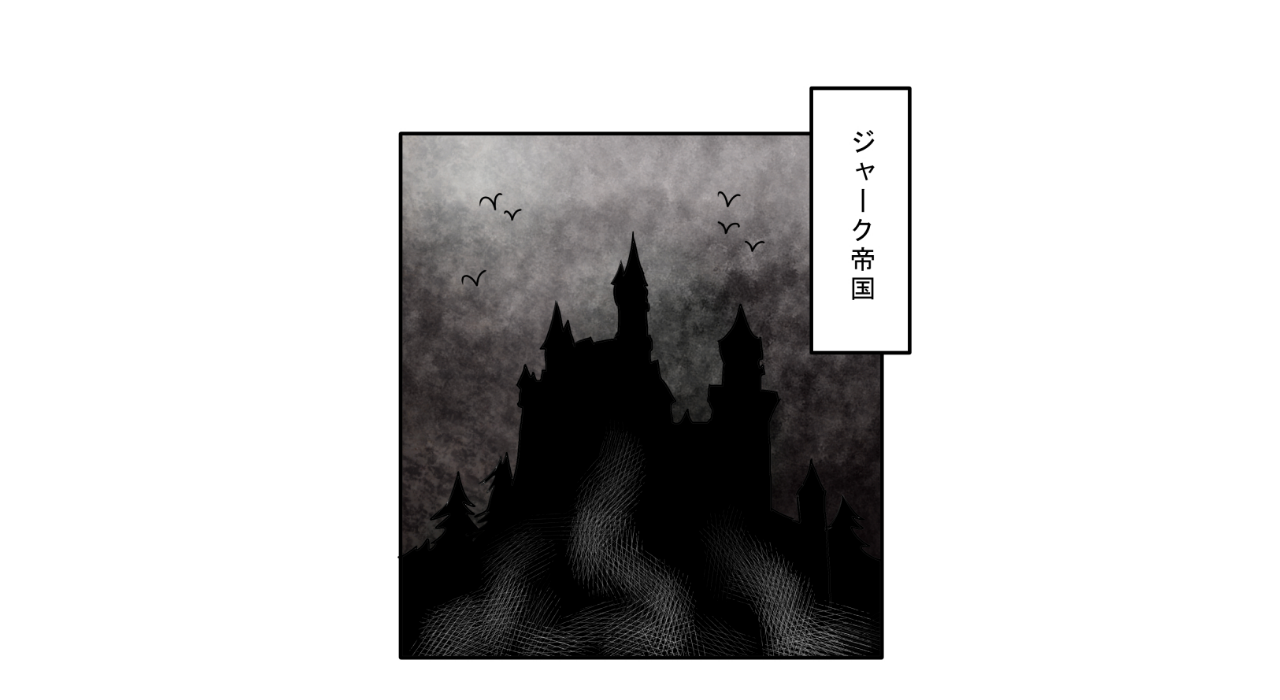

--- FILE ---
content_type: text/html;charset=UTF-8
request_url: https://manga.line.me/indies/book/article?id=129342
body_size: 2527
content:
<!DOCTYPE html>
<html prefix="fb: http://www.facebook.com/2008/fbml">
  <head>
    <meta charset="UTF-8">
    <meta name="viewport" content="width=device-width, initial-scale=1">
    <title>
      
        大垣熱魂セイグンジャー!! ｜TYRANNO CREATE｜LINE マンガ
      
    </title>

    <meta http-equiv="X-UA-Compatible" content="IE=edge">
    
      <meta
        name="description"
        content="大垣熱魂セイグンジャー!! ｜"
      >
      <meta
        property="og:description"
        content="大垣熱魂セイグンジャー!! ｜"
      >
      <meta
        name="keywords"
        content="TYRANNO CREATE,大垣熱魂セイグンジャー!! ,,,,LINE,マンガ,漫画,まんが,立ち読み,無料"
      >
      <meta
        content="https://manga.line.me/book/detail?id=129342"
        property="og:url"
      >
      <meta content="https://cdn-manga-static-file-origin.ldf-static.net/router/indies_book/8ahq49Ks8tX2zbitw3wz1sZZ.jpg" property="og:image">
    
    <link href="https://cdn-manga-static-file-origin.ldf-static.net/web/webtoon-linemanga-web/line_manga_web/edge/pc/css/mangaweb_dfb9164cd6f3b6e77984659985cc156ceb4a8aa2.css" rel="stylesheet">
    <link rel="apple-touch-icon" href="https://cdn-manga-static-file-origin.ldf-static.net/web/webtoon-linemanga-web/line_manga_web/edge/pc/img/apple_touch_icon_v6.png">
<link rel="icon" href="https://cdn-manga-static-file-origin.ldf-static.net/web/webtoon-linemanga-web/line_manga_web/edge/pc/img/favicon_v6.png" sizes="192x192">
<link rel="shortcut icon" href="https://cdn-manga-static-file-origin.ldf-static.net/web/webtoon-linemanga-web/line_manga_web/edge/pc/img/favicon_v6.ico" type="image/x-icon">

    <script>
      (function(i,s,o,g,r,a,m){i['GoogleAnalyticsObject']=r;i[r]=i[r]||function(){ (i[r].q=i[r].q||[]).push(arguments)},i[r].l=1*new Date();a=s.createElement(o),m=s.getElementsByTagName(o)[0];a.async=1;a.src=g;m.parentNode.insertBefore(a,m)})(window,document,'script','//www.google-analytics.com/analytics.js','ga');
      ga('create', 'UA-55451058-1', 'auto', {'sampleRate': 10});
      ga('send', 'pageview');
    </script>
    
  <!-- Google Tag Manager -->
  <script>(function(w,d,s,l,i){w[l]=w[l]||[];w[l].push({'gtm.start':
  new Date().getTime(),event:'gtm.js'});var f=d.getElementsByTagName(s)[0],
  j=d.createElement(s),dl=l!='dataLayer'?'&l='+l:'';j.async=true;j.src=
  'https://www.googletagmanager.com/gtm.js?id='+i+dl;f.parentNode.insertBefore(j,f);
  })(window,document,'script','dataLayer',"GTM-KRK9LLQ");</script>
  <!-- End Google Tag Manager -->





    <noscript>
      <div style="position: absolute; top: 0px; bottom: 0px; z-index: 999; left: 0px; right: 0px; background: rgba(6, 6, 6, 0.6);">
        <div class="MdLYR10" style="position: absolute; top: 50%; left: 50%; width: 400px; height: 180px; margin: -123.5px 0px 0px -200px;">
          <div class="mdLYR10Body">
            <p class="mdLYR10Txt">JavaScriptが無効になっています。<br>
              正常にLINE マンガをご利用いただくために、<br>
              JavaScriptの設定を有効にしてください。
            </p>
          </div>
        </div>
      </div>
    </noscript>

  </head>

  <body>
    
<!-- Google Tag Manager (noscript) -->
<noscript><iframe src="https://www.googletagmanager.com/ns.html?id=GTM-KRK9LLQ"
  height="0" width="0" style="display:none;visibility:hidden"></iframe></noscript>
  <!-- End Google Tag Manager (noscript) -->



    <div id="root"></div>
    <script>
      var imgs = {};
      var links = {};
      
        imgs[0] = {
          'url':    'https://cdn-manga-static-file-origin.ldf-static.net/router/indies_book/bcNteE54qbZqHBsvvSMoNlTN.jpg',
          'height': 1600,
          'width': 800
        };
        links[0] = [];
        
      
        imgs[1] = {
          'url':    'https://cdn-manga-static-file-origin.ldf-static.net/router/indies_book/jN9iILHY5Eyad8SE36CJAsuy.jpg',
          'height': 1600,
          'width': 800
        };
        links[1] = [];
        
      
        imgs[2] = {
          'url':    'https://cdn-manga-static-file-origin.ldf-static.net/router/indies_book/ZWtTuGJZ0z0wnIP87iy9134R.jpg',
          'height': 1600,
          'width': 800
        };
        links[2] = [];
        
      

      var portal_pages = {};
      

      var portal_tocs = [];
      

      var OPTION = {
          API_PATH: '',
          productName: '大垣熱魂セイグンジャー!!',
          isLoggedIn: false,
          nickname: "",
          show_modal: 0,
          containerClass: '.fnViewerContainer',
          imgs: imgs,
          links: links,
          start_point: 1,
          bookId: '129342',
          productId: '10516',
          isSubscribed: 0,
          is_private_brand: 0,
          mediado_token: '',
          mediado_contents_url: '',
          mediado_contents_file: '',
          orientation: 'vertical',
          isPortal:  false ,
          portalPages: portal_pages,
          portalTocs: portal_tocs,
          likedCount: 6,
          isLiked: 0,
          isSubscribed: 0,
          title: '',
          description: decodeURIComponent(''),
          thumbnailUrl: 'https://cdn-manga-static-file-origin.ldf-static.net/router/indies_book/8ahq49Ks8tX2zbitw3wz1sZZ.jpg',
          isConclusion: 0,
          authorName: 'TYRANNO CREATE',
          authorProfileImageUrl: 'https://cdn-manga-static-file-origin.ldf-static.net/router/indies_author/bZ7Yhonmk5l45kogDoudJOuI.jpg',
          authorComment: '2023/2/1。いつも応援ありがとうございます！またしても時間ギリギリ過ぎて兼松まで渡せず；ジャークの服のセンスがなくてすみません；なんか･･･カッコよくしたかったんですが；もう２月･･･おかしい；',
          shareFacebookUrl: 'https://lin.ee/XBRXzEl',
          shareTwitterUrl: 'https://lin.ee/XBRXzEl',
          shareLineUrl: 'https://lin.ee/XBRXzEl',
          shareText: '【無料】「大垣熱魂セイグンジャー!!」を読んでるよ！LINEマンガなら今すぐ無料で第1話が読める！',
          hashtags: 'LINEマンガ',
          valuation: null,
          
          
          
            next_book: {
              id: '129760',
              volume: 85,
              name: '',
              thumbnail: '',
              
            },
          
          
            commentCount: 0,
            isCommented: 0,
            maxChargeVolume:  null ,
          
          is_during_web_periodic_campaign: false,
        };
        OPTION.bookType = 'indies'
        
    </script>
    <script
      type="text/javascript"
      src="https://cdn-manga-static-file-origin.ldf-static.net/web/webtoon-linemanga-web/line_manga_web/edge/pc/js/lc.line.mangaweb_dfb9164cd6f3b6e77984659985cc156ceb4a8aa2.js"
      crossorigin>
  </script>
  </body>
</html>
